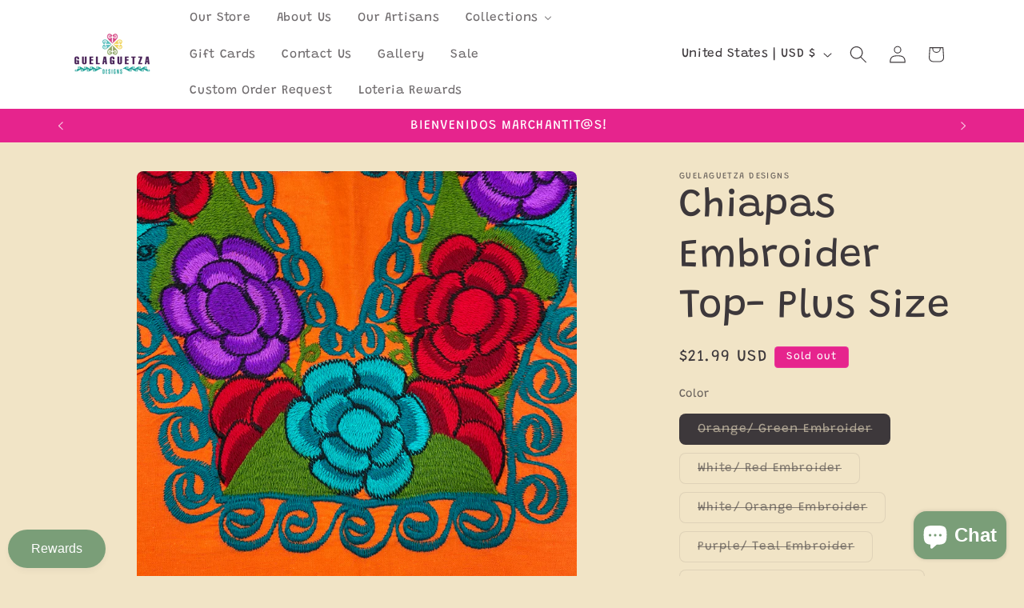

--- FILE ---
content_type: text/css
request_url: https://www.guelaguetzadesigns.com/cdn/shop/t/24/assets/mask-blobs.css?v=171704923335162056631738351157
body_size: 3493
content:
:root{--shape--blob-1: 97.686% 33.617%, 98.392% 36.152%, 98.96% 38.721%, 99.398% 41.315%, 99.712% 43.928%, 99.909% 46.552%, 99.995% 49.182%, 99.974% 51.813%, 99.852% 54.441%, 99.63% 57.063%, 99.311% 59.675%, 98.897% 62.274%, 98.389% 64.856%, 97.787% 67.417%, 97.091% 69.955%, 96.299% 72.464%, 95.411% 74.941%, 94.422% 77.379%, 93.329% 79.773%, 92.127% 82.114%, 90.812% 84.393%, 89.377% 86.598%, 87.813% 88.714%, 86.114% 90.723%, 84.272% 92.6%, 82.279% 94.317%, 80.125% 95.828%, 77.832% 97.117%, 75.423% 98.172%, 72.92% 98.983%, 70.352% 99.552%, 67.743% 99.887%, 65.115% 100%, 62.485% 99.907%, 59.869% 99.627%, 57.277% 99.176%, 54.717% 98.571%, 52.193% 97.825%, 49.711% 96.954%, 47.271% 95.967%, 44.877% 94.876%, 42.529% 93.689%, 40.227% 92.414%, 37.972% 91.058%, 35.764% 89.626%, 33.604% 88.123%, 31.491% 86.555%, 29.426% 84.924%, 27.41% 83.234%, 25.441% 81.487%, 23.522% 79.687%, 21.651% 77.836%, 19.832% 75.935%, 18.064% 73.986%, 16.35% 71.99%, 14.691% 69.947%, 13.09% 67.859%, 11.549% 65.726%, 10.073% 63.547%, 8.665% 61.324%, 7.331% 59.056%, 6.076% 56.744%, 4.907% 54.386%, 3.832% 51.984%, 2.861% 49.539%, 2.006% 47.05%, 1.28% 44.521%, .699% 41.955%, .28% 39.358%, .044% 36.738%, .014% 34.107%, .212% 31.484%, .66% 28.892%, 1.371% 26.359%, 2.338% 23.913%, 3.54% 21.574%, 4.951% 19.354%, 6.546% 17.261%, 8.3% 15.3%, 10.191% 13.471%, 12.199% 11.771%, 14.307% 10.197%, 16.502% 8.746%, 18.771% 7.414%, 21.104% 6.198%, 23.493% 5.094%, 25.93% 4.101%, 28.408% 3.217%, 30.922% 2.439%, 33.466% 1.768%, 36.036% 1.203%, 38.627% .744%, 41.235% .394%, 43.855% .152%, 46.483% .023%, 49.114% .008%, 51.744% .103%, 54.366% .315%, 56.977% .648%, 59.569% 1.1%, 62.137% 1.672%, 64.676% 2.363%, 67.179% 3.173%, 69.642% 4.101%, 72.056% 5.147%, 74.416% 6.31%, 76.715% 7.59%, 78.946% 8.985%, 81.102% 10.494%, 83.174% 12.115%, 85.156% 13.846%, 87.039% 15.684%, 88.815% 17.625%, 90.477% 19.664%, 92.017% 21.797%, 93.429% 24.017%, 94.707% 26.318%, 95.844% 28.69%, 96.838% 31.126%, 97.686% 33.617%;--shape--blob-2: 85.349% 11.712%, 87.382% 13.587%, 89.228% 15.647%, 90.886% 17.862%, 92.359% 20.204%, 93.657% 22.647%, 94.795% 25.169%, 95.786% 27.752%, 96.645% 30.382%, 97.387% 33.048%, 98.025% 35.74%, 98.564% 38.454%, 99.007% 41.186%, 99.358% 43.931%, 99.622% 46.685%, 99.808% 49.446%, 99.926% 52.21%, 99.986% 54.977%, 99.999% 57.744%, 99.975% 60.511%, 99.923% 63.278%, 99.821% 66.043%, 99.671% 68.806%, 99.453% 71.565%, 99.145% 74.314%, 98.724% 77.049%, 98.164% 79.759%, 97.433% 82.427%, 96.495% 85.03%, 95.311% 87.529%, 93.841% 89.872%, 92.062% 91.988%, 89.972% 93.796%, 87.635% 95.273%, 85.135% 96.456%, 82.532% 97.393%, 79.864% 98.127%, 77.156% 98.695%, 74.424% 99.129%, 71.676% 99.452%, 68.918% 99.685%, 66.156% 99.844%, 63.39% 99.942%, 60.624% 99.99%, 57.856% 99.999%, 55.089% 99.978%, 52.323% 99.929%, 49.557% 99.847%, 46.792% 99.723%, 44.031% 99.549%, 41.273% 99.317%, 38.522% 99.017%, 35.781% 98.639%, 33.054% 98.17%, 30.347% 97.599%, 27.667% 96.911%, 25.024% 96.091%, 22.432% 95.123%, 19.907% 93.994%, 17.466% 92.69%, 15.126% 91.216%, 12.902% 89.569%, 10.808% 87.761%, 8.854% 85.803%, 7.053% 83.703%, 5.418% 81.471%, 3.962% 79.119%, 2.702% 76.656%, 1.656% 74.095%, .846% 71.45%, .294% 68.74%, .024% 65.987%, .05% 63.221%, .343% 60.471%, .858% 57.752%, 1.548% 55.073%, 2.37% 52.431%, 3.283% 49.819%, 4.253% 47.227%, 5.249% 44.646%, 6.244% 42.063%, 7.211% 39.471%, 8.124% 36.858%, 8.958% 34.22%, 9.711% 31.558%, 10.409% 28.88%, 11.083% 26.196%, 11.76% 23.513%, 12.474% 20.839%, 13.259% 18.186%, 14.156% 15.569%, 15.214% 13.012%, 16.485% 10.556%, 18.028% 8.261%, 19.883% 6.211%, 22.041% 4.484%, 24.44% 3.11%, 26.998% 2.057%, 29.651% 1.275%, 32.36% .714%, 35.101% .337%, 37.859% .11%, 40.624% .009%, 43.391% .016%, 46.156% .113%, 48.918% .289%, 51.674% .533%, 54.425% .837%, 57.166% 1.215%, 59.898% 1.654%, 62.618% 2.163%, 65.322% 2.75%, 68.006% 3.424%, 70.662% 4.197%, 73.284% 5.081%, 75.86% 6.091%, 78.376% 7.242%, 80.813% 8.551%, 83.148% 10.036%, 85.349% 11.712%;--shape--blob-3: 78.621% 12.736%, 80.746% 14.354%, 82.71% 16.163%, 84.52% 18.127%, 86.187% 20.215%, 87.721% 22.401%, 89.134% 24.668%, 90.437% 27%, 91.639% 29.386%, 92.748% 31.816%, 93.77% 34.284%, 94.714% 36.783%, 95.583% 39.309%, 96.382% 41.858%, 97.112% 44.428%, 97.77% 47.017%, 98.353% 49.624%, 98.858% 52.248%, 99.279% 54.886%, 99.611% 57.536%, 99.847% 60.197%, 99.977% 62.865%, 99.991% 65.537%, 99.879% 68.205%, 99.626% 70.865%, 99.217% 73.504%, 98.635% 76.111%, 97.863% 78.668%, 96.879% 81.151%, 95.683% 83.538%, 94.291% 85.818%, 92.717% 87.976%, 90.974% 89.999%, 89.075% 91.878%, 87.033% 93.599%, 84.86% 95.151%, 82.567% 96.52%, 80.167% 97.692%, 77.673% 98.647%, 75.1% 99.364%, 72.469% 99.819%, 69.805% 99.997%, 67.136% 99.893%, 64.491% 99.529%, 61.884% 98.946%, 59.324% 98.186%, 56.807% 97.29%, 54.329% 96.293%, 51.88% 95.225%, 49.451% 94.114%, 47.03% 92.984%, 44.607% 91.858%, 42.173% 90.757%, 39.719% 89.701%, 37.245% 88.695%, 34.756% 87.723%, 32.263% 86.763%, 29.775% 85.79%, 27.301% 84.782%, 24.852% 83.715%, 22.441% 82.564%, 20.085% 81.306%, 17.802% 79.919%, 15.615% 78.386%, 13.549% 76.694%, 11.627% 74.839%, 9.875% 72.824%, 8.296% 70.669%, 6.878% 68.406%, 5.612% 66.054%, 4.489% 63.63%, 3.502% 61.148%, 2.645% 58.618%, 1.914% 56.049%, 1.304% 53.448%, .812% 50.823%, .437% 48.178%, .177% 45.519%, .033% 42.852%, .004% 40.181%, .091% 37.511%, .299% 34.847%, .634% 32.197%, 1.088% 29.565%, 1.657% 26.955%, 2.344% 24.374%, 3.15% 21.827%, 4.078% 19.322%, 5.133% 16.868%, 6.321% 14.475%, 7.651% 12.159%, 9.134% 9.937%, 10.78% 7.835%, 12.604% 5.883%, 14.615% 4.127%, 16.82% 2.622%, 19.214% 1.442%, 21.758% .633%, 24.387% .168%, 27.052% .002%, 29.721% .082%, 32.378% .357%, 35.016% .781%, 37.632% 1.318%, 40.231% 1.936%, 42.817% 2.607%, 45.396% 3.304%, 47.975% 4.002%, 50.561% 4.673%, 53.163% 5.278%, 55.778% 5.822%, 58.401% 6.329%, 61.027% 6.821%, 63.65% 7.326%, 66.264% 7.878%, 68.858% 8.515%, 71.418% 9.281%, 73.919% 10.217%, 76.332% 11.362%, 78.621% 12.736%;--shape--blob-4: 80.628% 3.397%, 82.907% 4.713%, 85.051% 6.239%, 87.055% 7.945%, 88.916% 9.806%, 90.636% 11.799%, 92.213% 13.907%, 93.65% 16.112%, 94.946% 18.403%, 96.102% 20.768%, 97.115% 23.198%, 97.983% 25.683%, 98.702% 28.215%, 99.256% 30.788%, 99.652% 33.39%, 99.898% 36.011%, 99.998% 38.642%, 99.953% 41.274%, 99.765% 43.899%, 99.436% 46.511%, 98.966% 49.101%, 98.355% 51.662%, 97.602% 54.184%, 96.703% 56.658%, 95.658% 59.074%, 94.459% 61.417%, 93.104% 63.674%, 91.61% 65.841%, 89.994% 67.919%, 88.274% 69.912%, 86.469% 71.828%, 84.595% 73.677%, 82.668% 75.471%, 80.701% 77.221%, 78.709% 78.941%, 76.701% 80.644%, 74.69% 82.343%, 72.683% 84.048%, 70.68% 85.756%, 68.669% 87.455%, 66.637% 89.129%, 64.575% 90.765%, 62.468% 92.344%, 60.307% 93.847%, 58.08% 95.251%, 55.778% 96.528%, 53.396% 97.648%, 50.934% 98.576%, 48.398% 99.281%, 45.809% 99.751%, 43.186% 99.976%, 40.555% 99.967%, 37.933% 99.738%, 35.337% 99.303%, 32.781% 98.675%, 30.276% 97.865%, 27.834% 96.884%, 25.462% 95.741%, 23.171% 94.446%, 20.969% 93.004%, 18.866% 91.42%, 16.874% 89.7%, 14.991% 87.861%, 13.22% 85.913%, 11.56% 83.87%, 10.011% 81.742%, 8.574% 79.537%, 7.246% 77.263%, 6.029% 74.929%, 4.921% 72.541%, 3.923% 70.106%, 3.034% 67.628%, 2.256% 65.113%, 1.587% 62.566%, 1.033% 59.993%, .595% 57.397%, .275% 54.784%, .076% 52.159%, .001% 49.528%, .052% 46.896%, .236% 44.27%, .556% 41.657%, 1.019% 39.066%, 1.631% 36.506%, 2.398% 33.988%, 3.328% 31.525%, 4.412% 29.127%, 5.654% 26.806%, 7.044% 24.57%, 8.571% 22.426%, 10.224% 20.378%, 11.993% 18.429%, 13.868% 16.581%, 15.84% 14.837%, 17.9% 13.198%, 20.041% 11.666%, 22.255% 10.243%, 24.54% 8.937%, 26.891% 7.752%, 29.296% 6.68%, 31.746% 5.718%, 34.235% 4.86%, 36.755% 4.099%, 39.3% 3.427%, 41.865% 2.833%, 44.444% 2.306%, 47.035% 1.836%, 49.633% 1.412%, 52.237% 1.025%, 54.847% .677%, 57.463% .383%, 60.086% .162%, 62.715% .029%, 65.348% .006%, 67.978% .112%, 70.597% .372%, 73.193% .808%, 75.747% 1.446%, 78.234% 2.304%, 80.628% 3.397%;--shape--blob-5: 80.452% 2.197%, 82.761% 3.507%, 84.885% 5.101%, 86.818% 6.922%, 88.568% 8.92%, 90.147% 11.056%, 91.569% 13.3%, 92.848% 15.628%, 93.997% 18.023%, 95.026% 20.472%, 95.944% 22.966%, 96.759% 25.494%, 97.476% 28.053%, 98.1% 30.635%, 98.634% 33.238%, 99.082% 35.856%, 99.444% 38.489%, 99.714% 41.132%, 99.893% 43.782%, 99.986% 46.438%, 99.992% 49.094%, 99.909% 51.75%, 99.736% 54.401%, 99.472% 57.045%, 99.113% 59.677%, 98.656% 62.294%, 98.098% 64.892%, 97.435% 67.465%, 96.663% 70.007%, 95.776% 72.511%, 94.769% 74.969%, 93.636% 77.373%, 92.372% 79.709%, 90.97% 81.966%, 89.423% 84.125%, 87.728% 86.17%, 85.898% 88.095%, 83.943% 89.894%, 81.873% 91.56%, 79.701% 93.088%, 77.435% 94.475%, 75.087% 95.718%, 72.666% 96.811%, 70.182% 97.753%, 67.645% 98.54%, 65.063% 99.165%, 62.446% 99.622%, 59.804% 99.904%, 57.15% 100%, 54.495% 99.9%, 51.855% 99.607%, 49.242% 99.128%, 46.668% 98.471%, 44.142% 97.651%, 41.669% 96.68%, 39.254% 95.572%, 36.9% 94.342%, 34.605% 93.002%, 32.37% 91.566%, 30.193% 90.044%, 28.067% 88.45%, 25.999% 86.782%, 23.993% 85.04%, 22.054% 83.224%, 20.182% 81.338%, 18.38% 79.387%, 16.644% 77.375%, 14.972% 75.31%, 13.36% 73.198%, 11.802% 71.046%, 10.288% 68.863%, 8.816% 66.651%, 7.404% 64.4%, 6.063% 62.107%, 4.809% 59.765%, 3.656% 57.371%, 2.624% 54.923%, 1.73% 52.421%, .998% 49.868%, .451% 47.268%, .112% 44.634%, 0% 41.98%, .117% 39.327%, .446% 36.691%, .976% 34.088%, 1.696% 31.531%, 2.6% 29.033%, 3.682% 26.607%, 4.941% 24.268%, 6.375% 22.032%, 7.986% 19.921%, 9.775% 17.957%, 11.743% 16.173%, 13.876% 14.591%, 16.156% 13.229%, 18.548% 12.073%, 21.017% 11.094%, 23.538% 10.255%, 26.091% 9.521%, 28.664% 8.858%, 31.248% 8.24%, 33.837% 7.642%, 36.426% 7.045%, 39.011% 6.431%, 41.589% 5.787%, 44.157% 5.109%, 46.72% 4.407%, 49.281% 3.701%, 51.846% 3.006%, 54.418% 2.339%, 57.001% 1.717%, 59.598% 1.157%, 62.212% .68%, 64.842% .309%, 67.488% .072%, 70.144% .002%, 72.797% .137%, 75.424% .521%, 77.992% 1.197%, 80.452% 2.197%;--shape--blob-6: 71.914% 1.829%, 74.287% 2.884%, 76.559% 4.144%, 78.723% 5.581%, 80.777% 7.171%, 82.721% 8.894%, 84.557% 10.733%, 86.284% 12.673%, 87.906% 14.703%, 89.423% 16.812%, 90.838% 18.991%, 92.151% 21.233%, 93.364% 23.531%, 94.477% 25.878%, 95.492% 28.27%, 96.406% 30.702%, 97.222% 33.169%, 97.938% 35.666%, 98.555% 38.19%, 99.069% 40.737%, 99.476% 43.303%, 99.771% 45.884%, 99.948% 48.476%, 99.999% 51.073%, 99.914% 53.67%, 99.68% 56.257%, 99.287% 58.825%, 98.717% 61.36%, 97.957% 63.844%, 96.984% 66.252%, 95.807% 68.567%, 94.448% 70.781%, 92.93% 72.889%, 91.273% 74.89%, 89.499% 76.788%, 87.625% 78.587%, 85.668% 80.296%, 83.642% 81.923%, 81.56% 83.477%, 79.431% 84.967%, 77.266% 86.402%, 75.071% 87.793%, 72.854% 89.148%, 70.624% 90.481%, 68.375% 91.783%, 66.103% 93.044%, 63.803% 94.253%, 61.47% 95.396%, 59.1% 96.459%, 56.688% 97.425%, 54.232% 98.272%, 51.732% 98.978%, 49.19% 99.518%, 46.616% 99.866%, 44.022% 99.999%, 41.427% 99.904%, 38.848% 99.589%, 36.304% 99.067%, 33.806% 98.353%, 31.365% 97.465%, 28.988% 96.417%, 26.68% 95.223%, 24.446% 93.897%, 22.289% 92.45%, 20.209% 90.892%, 18.21% 89.233%, 16.286% 87.487%, 14.442% 85.656%, 12.685% 83.743%, 11.018% 81.75%, 9.446% 79.682%, 7.974% 77.541%, 6.608% 75.331%, 5.354% 73.056%, 4.218% 70.719%, 3.208% 68.325%, 2.331% 65.88%, 1.594% 63.389%, .996% 60.861%, .535% 58.304%, .216% 55.726%, .039% 53.134%, .005% 50.536%, .119% 47.941%, .385% 45.356%, .814% 42.794%, 1.416% 40.267%, 2.207% 37.793%, 3.204% 35.394%, 4.427% 33.103%, 5.887% 30.956%, 7.572% 28.979%, 9.454% 27.19%, 11.49% 25.576%, 13.637% 24.114%, 15.862% 22.773%, 18.137% 21.517%, 20.438% 20.31%, 22.744% 19.113%, 25.034% 17.885%, 27.285% 16.589%, 29.485% 15.207%, 31.628% 13.738%, 33.73% 12.21%, 35.812% 10.656%, 37.898% 9.106%, 40.011% 7.595%, 42.174% 6.156%, 44.403% 4.82%, 46.707% 3.621%, 49.09% 2.587%, 51.535% 1.709%, 54.034% .998%, 56.576% .466%, 59.152% .129%, 61.746% .001%, 64.342% .097%, 66.918% .43%, 69.45% 1.007%, 71.914% 1.829%}
/*# sourceMappingURL=/cdn/shop/t/24/assets/mask-blobs.css.map?v=171704923335162056631738351157 */


--- FILE ---
content_type: application/javascript
request_url: https://pandaapps.in/apps/languagepanda/getstoreinfo.php?shop=guelaguetza-designs.myshopify.com&_=1768697015689
body_size: -38
content:
charge_activated = 0;
language_onoff = 0;
query_execute_time = 0.0003960132598877;


--- FILE ---
content_type: application/x-javascript; charset=utf-8
request_url: https://bundler.nice-team.net/app/shop/status/guelaguetza-designs.myshopify.com.js?1768697008
body_size: -189
content:
var bundler_settings_updated='1761077800';

--- FILE ---
content_type: application/javascript
request_url: https://cdn-bundler.nice-team.net/app/js/bundler.js?shop=guelaguetza-designs.myshopify.com
body_size: 188
content:
/**
*	Bundler script loader.
*	version number: 1.0
*/
(function(){	
	var loadScript=function(a,b){var c=document.createElement("script");c.type="text/javascript",c.readyState?c.onreadystatechange=function(){("loaded"==c.readyState||"complete"==c.readyState)&&(c.onreadystatechange=null,b())}:c.onload=function(){b()},c.src=a,document.getElementsByTagName("head")[0].appendChild(c)};
	
	if (typeof window.BndlrScriptAppended === 'undefined' || window.BndlrScriptAppended === false) {
		appendScriptUrl('guelaguetza-designs.myshopify.com');
	}
	
	// get script url and append timestamp of last change
	function appendScriptUrl(shop) {

		var timeStamp = Math.floor(Date.now() / (1000*1*1));
		var timestampUrl = 'https://bundler.nice-team.net/app/shop/status/'+shop+'.js?'+timeStamp;
		
				
					
				
		loadScript(timestampUrl, function() {
			// append app script
			if (typeof bundler_settings_updated == 'undefined') {
				console.log('settings are undefined');
				bundler_settings_updated = 'default-by-script';
			}
			
							var scriptUrl = "https://cdn-bundler.nice-team.net/app/js/bundler-script.js?shop="+shop+"&"+bundler_settings_updated;
			
			
			loadScript(scriptUrl, function(){});
		});
	}
})();